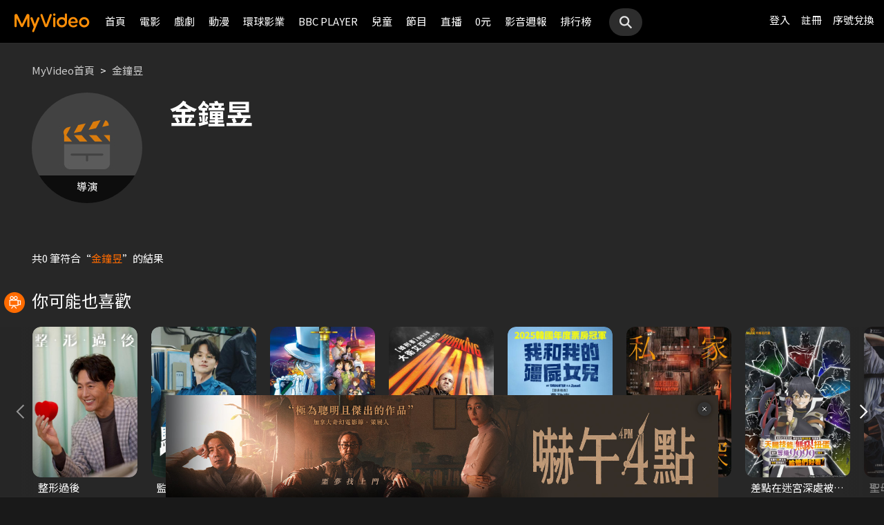

--- FILE ---
content_type: text/html;charset=UTF-8
request_url: https://myvideo.net.tw/person/%E9%87%91%E9%90%98%E6%98%B1_S0011396/
body_size: 7219
content:
     


 


<!DOCTYPE html PUBLIC "-//W3C//DTD HTML 4.01 Transitional//EN" "http://www.w3.org/TR/html4/loose.dtd">
<html lang="zh-Hant-TW">
  <head version="svn_trunk_88916" >
  	
    
  	
  	
    <link rel="shortcut icon" sizes="16x16" href="/static/images/favicon.ico" />
    <link rel="shortcut icon" sizes="128x128" href="/static/images/favicon-256x256.ico" />
    <link rel="apple-touch-icon" href="/static/images/favicon-256x256.ico" />
    <meta name="viewport" content="width=device-width, initial-scale=1.0, minimum-scale=1.0" />
    
    <title>金鐘昱作品推薦線上看 - MyVideo｜陪你每一刻</title>
    
    
    <link rel="stylesheet" href="/static/css/RWD/reset.css?PatchDate=20260115" />
    <link rel="stylesheet" href="/static/css/RWD/style_preset.css?PatchDate=20260115" />
    <link rel="stylesheet" href="/static/css/RWD/style_frame.css?PatchDate=20260115" />
    <link rel="stylesheet" href="/static/css/RWD/style_footer.css?PatchDate=20260115" />
    <link rel="stylesheet" href="/static/css/RWD/style_frameMember.css?PatchDate=20260115" />
    <link rel="stylesheet" href="/static/css/RWD/style_main.css?PatchDate=20260115" />
    <link rel="stylesheet" href="/static/css/RWD/style_light_header.css?PatchDate=20260115" />
    <link rel="stylesheet" href="/static/css/RWD/style_header_dropdown_menu.css?PatchDate=20260115" />
	
	<link rel="stylesheet" href="/static/Swiper/swiper-bundle.min.css" />

    
    <style type="text/css">
      @media screen and (min-width: 1024px) {
          header.colorGR {
              background: linear-gradient(to bottom, rgba(0, 0, 0, 1) 0%, rgba(0, 0, 0, 0) 100%);
          }
          
          main{
      	    padding-top: 62px;
      	}
      	
      }
    </style>
    
    <script src="/static/js/jquery-3.6.0.min.js"></script>
    <script
      type="text/javascript"
      src="/static/reactJS/customizeSupportJS/myVideoCommonJS.min.js?PatchDate=20260115"
    ></script>
    <script type="text/javascript">
      var PSCPath = "";
      var Context = {
    	 
    	blackCardType  : '0',	
    	
    	blackData : {
    		
    		isLuxuryService : 'N',
    		
    		luxuryServiceIds: ''
    	},
      	remindInfo : {
      		isShow		: true,
      		homeBtnText : "訂閱豪華",
      		clickUrl	: "https://www.myvideo.net.tw/buyVideoCart/servletPromoRedirect.do?promotionId=PTA_2202181149563298&promotionType=1"
      	},
      	isLogin : "" !== "",
      	remindType : "" === "" ? "未登入"
      							: "N" === "Y"
      								? "超值月租"
      								: "N" === 'Y'
      									? "豪華月租訂閱豪華" : "未申裝"
      };

      $.ajaxSetup({
      	cache: false
      });
    </script>
	
	    
<meta charset="UTF-8">
<meta name="viewport"
	content="width=device-width, initial-scale=1.0, minimum-scale=1.0">


<link rel="stylesheet" href="/static/css/RWD/videoList.css?PatchDate=20260115">
<link rel="stylesheet" href="/static/css/RWD/videoBox.css?PatchDate=20260115">
<link rel="stylesheet" href="/static/css/RWD/tabPanel.css?PatchDate=20260115">
<link rel="stylesheet" href="/static/css/RWD/style_index.css?PatchDate=20260115">
<link rel="stylesheet" href="/static/css/RWD/style_filter.css?PatchDate=20260115">
<link rel="stylesheet" href="/static/css/RWD/style_listing.css?PatchDate=20260115">
<link rel="stylesheet" href="/static/css/RWD/director.css?PatchDate=20260115">

<script src="/static/js/RWD/TopRankSlide.js" charset="utf-8"></script>




	   <meta name="robots" content="noindex">


<meta name="description" content="MyVideo 特別精選 金鐘昱 精采作品，推薦你線上看。"/>
<link rel="canonical" href="https://www.myvideo.net.tw/person/%E9%87%91%E9%90%98%E6%98%B1_S0011396/" />
<link rel="amphtml" href="https://www.myvideo.net.tw/person/amp/%E9%87%91%E9%90%98%E6%98%B1_S0011396/">

<meta property="og:title" content="金鐘昱作品推薦線上看 &ndash; MyVideo | 陪你每一刻" />
<meta property="og:description" content="MyVideo 特別精選 金鐘昱 精采作品，推薦你線上看。" />
<meta property="og:url" content="https://www.myvideo.net.tw/person/%E9%87%91%E9%90%98%E6%98%B1_S0011396/" />
<meta property="og:image" content="https://www.myvideo.net.tw/static/images/RWD/actorImg_default1.jpg" />
<meta property="og:type" content="website" /> 
<meta property="fb:app_id" content="471215119589042" />





	<script type="application/ld+json">
		{"mainEntity":[{"image":"https://www.myvideo.net.tw/static/images/RWD/actorImg_default1.jpg","@type":"Person","name":"金鐘昱","url":"https://www.myvideo.net.tw/person/金鐘昱_S0011396/"},{"@type":"ItemList","ItemListElement":[{"@type":"ListItem","name":"整形過後","@id":"https://www.myvideo.net.tw/details/3/32273","position":1,"url":"https://www.myvideo.net.tw/details/3/32273"},{"@type":"ListItem","name":"監所男子囚生記","@id":"https://www.myvideo.net.tw/details/3/32079","position":2,"url":"https://www.myvideo.net.tw/details/3/32079"},{"@type":"ListItem","name":"名偵探柯南 100萬美元的五稜星","@id":"https://www.myvideo.net.tw/details/0/406014","position":3,"url":"https://www.myvideo.net.tw/details/0/406014"},{"@type":"ListItem","name":"重裝制裁","@id":"https://www.myvideo.net.tw/details/0/429920","position":4,"url":"https://www.myvideo.net.tw/details/0/429920"},{"@type":"ListItem","name":"我和我的殭屍女兒","@id":"https://www.myvideo.net.tw/details/0/428688","position":5,"url":"https://www.myvideo.net.tw/details/0/428688"},{"@type":"ListItem","name":"私家偵探","@id":"https://www.myvideo.net.tw/details/0/427004","position":6,"url":"https://www.myvideo.net.tw/details/0/427004"},{"@type":"ListItem","name":"差點在迷宮深處被信任的夥伴殺掉，但靠著天賜技能「無限扭蛋」獲得等級9999的夥伴，我要向前隊友和世界展開復仇&「給他們好看！」","@id":"https://www.myvideo.net.tw/details/3/31648","position":7,"url":"https://www.myvideo.net.tw/details/3/31648"},{"@type":"ListItem","name":"聖母殺手","@id":"https://www.myvideo.net.tw/details/0/428676","position":8,"url":"https://www.myvideo.net.tw/details/0/428676"},{"@type":"ListItem","name":"異能5：死了一個超人以後","@id":"https://www.myvideo.net.tw/details/0/428950","position":9,"url":"https://www.myvideo.net.tw/details/0/428950"},{"@type":"ListItem","name":"猛毒","@id":"https://www.myvideo.net.tw/details/0/204279","position":10,"url":"https://www.myvideo.net.tw/details/0/204279"},{"@type":"ListItem","name":"上山吧！台灣隊","@id":"https://www.myvideo.net.tw/details/3/32162","position":11,"url":"https://www.myvideo.net.tw/details/3/32162"},{"@type":"ListItem","name":"大生意人","@id":"https://www.myvideo.net.tw/details/3/32240","position":12,"url":"https://www.myvideo.net.tw/details/3/32240"},{"@type":"ListItem","name":"我的殺手爸爸","@id":"https://www.myvideo.net.tw/details/0/428683","position":13,"url":"https://www.myvideo.net.tw/details/0/428683"},{"@type":"ListItem","name":"老舅","@id":"https://www.myvideo.net.tw/details/3/32324","position":14,"url":"https://www.myvideo.net.tw/details/3/32324"},{"@type":"ListItem","name":"泛而不精的我被逐出了勇者隊伍","@id":"https://www.myvideo.net.tw/details/3/32390","position":15,"url":"https://www.myvideo.net.tw/details/3/32390"},{"@type":"ListItem","name":"何百芮的地獄戀曲","@id":"https://www.myvideo.net.tw/details/3/32307","position":16,"url":"https://www.myvideo.net.tw/details/3/32307"},{"@type":"ListItem","name":"掌命","@id":"https://www.myvideo.net.tw/details/3/32321","position":17,"url":"https://www.myvideo.net.tw/details/3/32321"},{"@type":"ListItem","name":"何百芮的地獄毒白","@id":"https://www.myvideo.net.tw/details/3/32311","position":18,"url":"https://www.myvideo.net.tw/details/3/32311"},{"@type":"ListItem","name":"咒願","@id":"https://www.myvideo.net.tw/details/0/427008","position":19,"url":"https://www.myvideo.net.tw/details/0/427008"},{"@type":"ListItem","name":"身為暗殺者的我明顯比勇者還強","@id":"https://www.myvideo.net.tw/details/3/31654","position":20,"url":"https://www.myvideo.net.tw/details/3/31654"}],"name":"推薦影片"}],"@type":"CollectionPage","name":"金鐘昱 作品推薦 線上看 - MyVideo","description":"MyVideo 特別精選 金鐘昱 精采作品，推薦你線上看。","@id":"https://www.myvideo.net.tw/person/金鐘昱_S0011396/","@context":"https://schema.org","url":"https://www.myvideo.net.tw/person/金鐘昱_S0011396/"}
	</script>



	<script type="application/ld+json">
		{"@type":"BreadcrumbList","ItemListElement":[{"item":{"name":"首頁","@id":"https://www.myvideo.net.tw/"},"@type":"ListItem","position":1},{"item":{"name":"金鐘昱 作品推薦 線上看 - MyVideo","@id":"https://www.myvideo.net.tw/person/%E9%87%91%E9%90%98%E6%98%B1_S0011396/"},"@type":"ListItem","position":2}],"@context":"https://schema.org"}
	</script>





<script type="text/javascript">
var context = {
	videoObj : {
		returnVideoCount: '0',
		totalVideoCount	: '0',
		oneTimesLoad	: '20',
		nowCountInt		: 0,
		totalCountInt	: 0,
		personId		: 'S0011396',
		domain			: ''
	}		
}

</script>
<script src="/static/js/RWD/person.js" charset="utf-8"></script>

	
  </head>
  <body>
  	



<!-- 為必免重複載入 -->


<!-- Criteo Loader File -->
<script type="text/javascript" src="//dynamic.criteo.com/js/ld/ld.js?a=111489" async="true"></script>
<!-- END Criteo Loader File -->


<!-- Criteo Visit Tag -->
<script type="text/javascript">
  window.criteo_q = window.criteo_q || [];
  var deviceType = /iPad/.test(navigator.userAgent) ? "t"
          : /Mobile|iP(hone|od)|Android|BlackBerry|IEMobile|Silk/
                  .test(navigator.userAgent) ? "m" : "d";
  window.criteo_q.push({
    event: "setAccount",
    account: 111489
  }, {
    event: "setEmail",
    email: "",
  }, {
    event: "setSiteType",
    type: deviceType
  }, {
    event: "viewPage"
  });
</script>
<!-- END Criteo Visit Tag -->



  
  
    
<!-- Google Tag Manager -->
<script>(function(w,d,s,l,i){w[l]=w[l]||[];w[l].push({'gtm.start':
new Date().getTime(),event:'gtm.js'});var f=d.getElementsByTagName(s)[0],
j=d.createElement(s),dl=l!='dataLayer'?'&l='+l:'';j.async=true;j.src=
'https://www.googletagmanager.com/gtm.js?id='+i+dl;f.parentNode.insertBefore(j,f);
})(window,document,'script','dataLayer','GTM-MF93N5D');</script>
<!-- End Google Tag Manager -->
<!-- Google Tag Manager (noscript) -->
<noscript><iframe src="https://www.googletagmanager.com/ns.html?id=GTM-MF93N5D"
height="0" width="0" style="display:none;visibility:hidden"></iframe></noscript>
<!-- End Google Tag Manager (noscript) -->
<script>
//push uid to dataLayer for user reconization.
  if(""){
    dataLayer.push({
      'event':'userId',
      'UID':''
    })
  }
if(!window.analyticsEventSender){
  let analyticsEventSender = {
    send_Event: function (...strs) {
    },
    send_page_view: function (str) {
    },
    pushToDataLayer: function(data){
			dataLayer.push(data)
    }
  };
  window.analyticsEventSender = analyticsEventSender;
}
</script>

  

<script type="text/javascript">
	function writeGA(str) {
		window.analyticsEventSender.send_page_view(str);
	}
	function writeGA_Event(str) {
		window.analyticsEventSender.send_Event('play', 'free', str);
	}
	function writeGA_Event_paid(str) {
		window.analyticsEventSender.send_Event('play', 'paid', str);
	}
	function writeGA_Event_browser(str) {
		window.analyticsEventSender.send_Event('play', 'browser', str);
	}
	// New ga event for log recommend
	function writeGA_Click_Recommend_Event(str) {
		window.analyticsEventSender.send_Event('click', 'recommend', str);
	}
	// New ga event for player
	function writeGA_Player(str1, str2, str3) {
		window.analyticsEventSender.send_Event(str1, str2, str3);
	}

	// New ga event for addQ , banner, 版位GA
	function writeGA_Event_click(str1, str2, str3) {
		window.analyticsEventSender.send_Event(str1, str2, str3);
	}

	// New ga event for go myfoneshopping
	function writeGA_shopping(str) {
		window.analyticsEventSender.send_Event('外部連結', '導購', str);
	}
	function pushToDataLayer(data) {
		window.analyticsEventSender.pushToDataLayer(data);
	}
</script>
<script type="text/javascript" defer="defer">
  var _mTrack = _mTrack || [];
  _mTrack.push([ 'trackPage' ]);

  (function() {
    var mClientId = '558dza12683';
    var mProto = ('https:' == document.location.protocol ? 'https://'
        : 'http://');
    var mHost = 'tracker.marinsm.com';
    var mt = document.createElement('script');
    mt.type = 'text/javascript';
    mt.async = true;
    mt.src = mProto + mHost + '/tracker/async/' + mClientId + '.js';
    var fscr = document.getElementsByTagName('script')[0];
    fscr.parentNode.insertBefore(mt, fscr);
  })();
</script>
<noscript>
  <img src='https://tracker.marinsm.com/tp?act=1&cid=558dza12683&script=no'>
</noscript>

<script>
!function(e,t,n,a,c,o,s){e.fbq||(c=e.fbq=function(){c.callMethod?c.callMethod.apply(c,arguments):c.queue.push(arguments)},e._fbq||(e._fbq=c),c.push=c,c.loaded=!0,c.version="2.0",c.queue=[],o=t.createElement(n),o.async=!0,o.src=a,s=t.getElementsByTagName(n)[0],s.parentNode.insertBefore(o,s))}(window,document,"script","https://connect.facebook.net/en_US/fbevents.js"),fbq("init","792098837661675"),fbq("track","PageView");
</script>
<noscript><img height="1" width="1" style="display:none" src="https://www.facebook.com/tr?id=792098837661675&ev=PageView&noscript=1"/></noscript>


    <input type="hidden" value="PC" id="deviceType" />
    <input type="hidden" value="20260115" id="patchDate" />
    <input type="hidden" value="https://mgw3.myvideo.net.tw/myVideo.api/" id="TWM_MyVideoAPI" />
    <input type="hidden" value="https://mgw2.myvideo.net.tw/myVideo.api/" id="TWM_MyVideoAPI_shunt" />
    

    <div class="wrap">
    
    <!-- APP 隱藏Header UI -->
   	  	
	      <div id="reactRenderTargetHeader">
	         
	        













<header class="colorBK">
	<div class="headerBox">
		<div class="hdGroup">
			<img id="ham" class="padMobi" src="/static/images/RWD/icon_header_ham.png" />
			<a href="/index.do">
				<img id="logo" src="/static/images/RWD/brand_logo.png" />
			</a>
			<div class="linkArea">
				<a class="searchBox" href="#">
					<img class="search" src="/static/images/RWD/icon_header_search.png" />
				</a>
				<ul class="linkService">

					<li><a href="/login.do" title="登入MyVideo立即觀賞">登入</a></li>
					<li><a href="/goSignUpPage.do" title="免費加入MyVideo">註冊</a></li>

					<li><a href="/SN-exchange" title="序號兌換">序號兌換</a></li>
				</ul>
			</div>
		</div>
		<div class="depart">
			<ul itemscope itemtype="http://www.schema.org/SiteNavigationElement">
	
						<li class="topMenuScroll_UX_RECOMMEND_HOME" id="UX_RECOMMEND_HOME" itemprop="name">
							<a href="/index.do" itemprop="url" title="首頁">首頁</a>
						</li>
	
						<li class="topMenuScroll_UXM_MOVIE" id="UXM_MOVIE" itemprop="name">
							<a href="/movie/" itemprop="url" title="電影">電影</a>
						</li>
	
						<li class="topMenuScroll_UXM_DRAMA" id="UXM_DRAMA" itemprop="name">
							<a href="/drama/" itemprop="url" title="戲劇">戲劇</a>
						</li>
	
						<li class="topMenuScroll_UXM_CARTOON" id="UXM_CARTOON" itemprop="name">
							<a href="/cartoon/" itemprop="url" title="動漫">動漫</a>
						</li>
	
						<li class="topMenuScroll_UXM_STUDIO_UNIVERSAL" id="UXM_STUDIO_UNIVERSAL" itemprop="name">
							<a href="/Studio_Universal/" itemprop="url" title="環球影業">環球影業</a>
						</li>
	
						<li class="topMenuScroll_UXM_BBCPLAYER" id="UXM_BBCPLAYER" itemprop="name">
							<a href="/BBCPlayer/" itemprop="url" title="BBC PLAYER">BBC PLAYER</a>
						</li>
	
						<li class="topMenuScroll_UXM_CHILD" id="UXM_CHILD" itemprop="name">
							<a href="/child/" itemprop="url" title="兒童">兒童</a>
						</li>
	
						<li class="topMenuScroll_UXM_MUSIC" id="UXM_MUSIC" itemprop="name">
							<a href="/music/" itemprop="url" title="節目">節目</a>
						</li>
	
						<li class="topMenuScroll_UX_LIVE_CHANNEL_PORTAL" id="UX_LIVE_CHANNEL_PORTAL" itemprop="name">
							<a href="/LiveChannel/" itemprop="url" title="直播">直播</a>
						</li>
	
						<li class="topMenuScroll_UXM_FREE_MENU" id="UXM_FREE_MENU" itemprop="name">
							<a href="/free_menu/" itemprop="url" title="0元">0元</a>
						</li>
	
				<li><a href="https://blog.myvideo.net.tw/" title="影音週報">影音週報</a></li>
				
					<li><a href="/rank/" title="排行榜">排行榜</a></li>
	
			</ul>
			<a class="searchBox" href="#">
				<img class="search" src="/static/images/RWD/icon_header_search.png" />
			</a>
		</div>
	</div>
</header> 
	      </div>
     	<script src="/static/react-js/header.bundle.js?PatchDate=20260115"></script>
      
      
      
	<div class="wrap">
		<main>
			
				
					<div class="monthlyMain">
						<div class="breadcrumbModule block">
							
								<a href="/">MyVideo首頁</a>
								 > 
							
								<a href="/person/%E9%87%91%E9%90%98%E6%98%B1_S0011396/">金鐘昱</a>
								
							
						</div>
						<section class="mainTopSection directorTop">
							<section class="topSection directorIntro">
								
									<figure class="">
										<img src="https://www.myvideo.net.tw/static/images/RWD/actorImg_default1.jpg" alt="金鐘昱">
										
											
												<div class="characterName">導演</div>
											
											
											
										
									</figure>
								
								<div>
									<h1>金鐘昱</h1>
									
									<ul class="directorData">
										
										
									</ul>
									
									
								</div>
							</section>
						</section>
						
							
							
								<div class="noResult">
								共0
								筆符合“<span>金鐘昱</span>”的結果
								</div>
							
						
						<article class="vidioListWrap">
							<section
								class="videoBlock posterBlock noBack noMask directorWorks">
								<ul id="videoTable">
									
								</ul>
							</section>
							
						</article>
					</div>
				
				
			
			
				<article>
					<section class="videoList posterBlock noBack">
						<div class="header" id="header1">
							<h2>
								<img class="icon"
									src="/static/images/RWD/icon_camera.png">你可能也喜歡
							</h2>
						</div>
						<div class="navBtnBox">
							<div class="navBtn leftBtn last" onclick="back(this,1)">
								<img src="/static/images/RWD/icon_arrow_left.png">
							</div>
							<div class="navBtn rightBtn" onclick="next(this,1)">
								<img src="/static/images/RWD/icon_arrow_right.png">
							</div>
						</div>
						<div class="sliderOneLine" id="myDiv1">
							<ul style="width: max-content;" >
								
									<li><a
										href="/details/3/32273"
										title="整形過後">
											<div class="imgBox">
												<img class="poster"
													src="https://img.myvideo.net.tw/images/PIS010/0000/0002/202512010929179847_420x600.jpg">
												
										        
										        	
										        	
										        
											</div>
											<h3>整形過後</h3>
									</a></li>
								
									<li><a
										href="/details/3/32079"
										title="監所男子囚生記">
											<div class="imgBox">
												<img class="poster"
													src="https://img.myvideo.net.tw/images/IQI010/0000/0025/202511101832155243_420x600.jpg">
												
										        
										        	
										        	
										        
											</div>
											<h3>監所男子囚生記</h3>
									</a></li>
								
									<li><a
										href="/details/0/406014"
										title="名偵探柯南 100萬美元的五稜星">
											<div class="imgBox">
												<img class="poster"
													src="https://img.myvideo.net.tw/images/PRO010/0000/1557/202511180905340543_420x600.jpg">
												
										        
										        	
										        	
										        
											</div>
											<h3>名偵探柯南 100萬美元的五稜星</h3>
									</a></li>
								
									<li><a
										href="/details/0/429920"
										title="重裝制裁">
											<div class="imgBox">
												<img class="poster"
													src="https://img.myvideo.net.tw/images/MOV010/0000/3198/202512171725248926_420x600.jpg">
												
										        
										        	
										        	
										        
											</div>
											<h3>重裝制裁</h3>
									</a></li>
								
									<li><a
										href="/details/0/428688"
										title="我和我的殭屍女兒">
											<div class="imgBox">
												<img class="poster"
													src="https://img.myvideo.net.tw/images/MOV010/0000/3182/202511201437355786_420x600.jpg">
												
										        
										        	
										        	
										        
											</div>
											<h3>我和我的殭屍女兒</h3>
									</a></li>
								
									<li><a
										href="/details/0/427004"
										title="私家偵探">
											<div class="imgBox">
												<img class="poster"
													src="https://img.myvideo.net.tw/images/AVJ010/0000/2557/202510201543562910_420x600.jpg">
												
										        
										        	
										        	
										        
											</div>
											<h3>私家偵探</h3>
									</a></li>
								
									<li><a
										href="/details/3/31648"
										title="差點在迷宮深處被信任的夥伴殺掉，但靠著天賜技能「無限扭蛋」獲得等級9999的夥伴，我要向前隊友和世界展開復仇&「給他們好看！」">
											<div class="imgBox">
												<img class="poster"
													src="https://img.myvideo.net.tw/images/MUS030/0002/4096/202509191213516572_420x600.jpg">
												
										        
										        	
										        	
										        
											</div>
											<h3>差點在迷宮深處被信任的夥伴殺掉，但靠著天賜技能「無限扭蛋」獲得等級9999的夥伴，我要向前隊友和世界展開復仇&「給他們好看！」</h3>
									</a></li>
								
									<li><a
										href="/details/0/428676"
										title="聖母殺手">
											<div class="imgBox">
												<img class="poster"
													src="https://img.myvideo.net.tw/images/EAG010/0000/0640/202511241122341849_420x600.jpg">
												
										        
										        	
										        	
										        
											</div>
											<h3>聖母殺手</h3>
									</a></li>
								
									<li><a
										href="/details/0/428950"
										title="異能5：死了一個超人以後">
											<div class="imgBox">
												<img class="poster"
													src="https://img.myvideo.net.tw/images/MOV010/0000/3176/202511191717039230_420x600.jpg">
												
										        
										        	
										        	
										        
											</div>
											<h3>異能5：死了一個超人以後</h3>
									</a></li>
								
									<li><a
										href="/details/0/204279"
										title="猛毒">
											<div class="imgBox">
												<img class="poster"
													src="https://img.myvideo.net.tw/images/CPT010/0000/0142/201811131633347802_420x600.jpg">
												
													<div class="tagTopArea">
														<div class="tag gray"
															style="
														 background-color:#A8DC7D;
														 color:#000000;">
															單次付費</div>
													</div>
												
										        
										        	
										        	
										        
											</div>
											<h3>猛毒</h3>
									</a></li>
								
									<li><a
										href="/details/3/32162"
										title="上山吧！台灣隊">
											<div class="imgBox">
												<img class="poster"
													src="https://img.myvideo.net.tw/images/SAN030/0000/2959/202601091055068042_420x600.jpg">
												
													<div class="tagTopArea">
														<div class="tag gray"
															style="
														 background-color:#FF6B00;
														 color:#FFFFFF;">
															跟播</div>
													</div>
												
										        
										        	
										        	
										        
											</div>
											<h3>上山吧！台灣隊</h3>
									</a></li>
								
									<li><a
										href="/details/3/32240"
										title="大生意人">
											<div class="imgBox">
												<img class="poster"
													src="https://img.myvideo.net.tw/images/ALL030/0001/6131/202511211645495142_420x600.jpg">
												
										        
										        	
										        	
										        
											</div>
											<h3>大生意人</h3>
									</a></li>
								
									<li><a
										href="/details/0/428683"
										title="我的殺手爸爸">
											<div class="imgBox">
												<img class="poster"
													src="https://img.myvideo.net.tw/images/MOV010/0000/3185/202511201450350098_420x600.jpg">
												
										        
										        	
										        	
										        
											</div>
											<h3>我的殺手爸爸</h3>
									</a></li>
								
									<li><a
										href="/details/3/32324"
										title="老舅">
											<div class="imgBox">
												<img class="poster"
													src="https://img.myvideo.net.tw/images/ALL030/0001/6289/202512181418469804_420x600.jpg">
												
										        
										        	
										        	
										        
											</div>
											<h3>老舅</h3>
									</a></li>
								
									<li><a
										href="/details/3/32390"
										title="泛而不精的我被逐出了勇者隊伍">
											<div class="imgBox">
												<img class="poster"
													src="https://img.myvideo.net.tw/images/TRO020/0000/1448/202512241521036740_420x600.jpg">
												
													<div class="tagTopArea">
														<div class="tag gray"
															style="
														 background-color:#FF6B00;
														 color:#FFFFFF;">
															跟播</div>
													</div>
												
										        
										        	
										        	
										        
											</div>
											<h3>泛而不精的我被逐出了勇者隊伍</h3>
									</a></li>
								
									<li><a
										href="/details/3/32307"
										title="何百芮的地獄戀曲">
											<div class="imgBox">
												<img class="poster"
													src="https://img.myvideo.net.tw/images/EAC010/0000/0016/202512171748310541_420x600.jpg">
												
													<div class="tagTopArea">
														<div class="tag gray"
															style="
														 background-color:#FF6B00;
														 color:#FFFFFF;">
															跟播</div>
													</div>
												
										        
										        	
														<div class="tagBottomArea">
															<div class="tag green"
																style="
															 background-color:#FFDD00;
															 color:#000000;">
																更新至8集</div>
														</div>
										        	
										        	
										        
											</div>
											<h3>何百芮的地獄戀曲</h3>
									</a></li>
								
									<li><a
										href="/details/3/32321"
										title="掌命">
											<div class="imgBox">
												<img class="poster"
													src="https://img.myvideo.net.tw/images/ALL030/0001/6257/202512151059210018_420x600.jpg">
												
										        
										        	
										        	
										        
											</div>
											<h3>掌命</h3>
									</a></li>
								
									<li><a
										href="/details/3/32311"
										title="何百芮的地獄毒白">
											<div class="imgBox">
												<img class="poster"
													src="https://img.myvideo.net.tw/images/EAC010/0000/0002/202512080933110364_420x600.jpg">
												
										        
										        	
										        	
										        
											</div>
											<h3>何百芮的地獄毒白</h3>
									</a></li>
								
									<li><a
										href="/details/0/427008"
										title="咒願">
											<div class="imgBox">
												<img class="poster"
													src="https://img.myvideo.net.tw/images/AVJ010/0000/2560/202510201556593226_420x600.jpg">
												
										        
										        	
										        	
										        
											</div>
											<h3>咒願</h3>
									</a></li>
								
									<li><a
										href="/details/3/31654"
										title="身為暗殺者的我明顯比勇者還強">
											<div class="imgBox">
												<img class="poster"
													src="https://img.myvideo.net.tw/images/MUS030/0002/4150/202509191650266714_420x600.jpg">
												
										        
										        	
										        	
										        
											</div>
											<h3>身為暗殺者的我明顯比勇者還強</h3>
									</a></li>
								
							</ul>
						</div>
					</section>
				</article>
			
		</main>
	</div>

      
     <!-- APP 隱藏Header UI -->
      
	      <div id="reactRenderTargetFooter">
	         
	        



<footer>
	<!--  
	<a href="/index.do" title="myVideo|陪你每一刻">
		<img className="logo padWide" src="/static/images/RWD/brand_logo_footer.png" />
	</a>
	-->
	<div class="footerLink">
		<div class="ftLinks">
			<ul class="ftLinksAbout">
				<h3>關於</h3>
				<div class="group">
					<li><a href="/privacy-policy" title="隱私權政策">隱私權政策</a></li>
					<li><a href="/terms" title="使用者條款">使用者條款</a></li>
					<li><a href="mailto:myVideoNews@taiwanmobile.com">合作洽談</a></li>
				</div>
			</ul>
			<ul class="ftLinksService">
				<h3>客戶服務</h3>
				<div class="group">
					<li><a href="/MyVideo/m/qAndA.do" title="常見問答">常見問答</a></li>
					<li><a href="/MyVideo/m/intro.do?type=smartTVIntro" title="電視觀看教學">電視觀看教學</a></li>
					<li><a href="/MyVideo/m/feedback.do" title="我要發問">我要發問</a></li>
				</div>
				<div class="group">
					<li><a href="/MyVideo/m/serviceAnnouncement.do" title="服務公告">服務公告</a></li>
					<li><a href="/MyVideo/m/intro.do" title="服務說明">服務說明</a></li>
					<li><a href="/intro" title="服務介紹">服務介紹</a></li>
<!-- 					<li><a href="/events" title="好康優惠">好康優惠</a></li> -->
				</div>
			</ul>
		</div>
	</div>
</footer> 
	      </div>
      	<script src="/static/react-js/footer.bundle.js?PatchDate=20260115"></script>
      
    </div>
  </body>
  <script src="/static/js/RWD/insertSAS.js?PatchDate=20260115"></script>
  <script src="/static/Swiper/swiper-bundle.min.js"></script>
  <script src="/static/FlexSlider/jquery.flexslider-min.js"></script>
    
  <script src="/static/js/RWD/main.js?PatchDate=20260115"></script>
  <script src="/static/js/RWD/float.js?PatchDate=20260115"></script>
  <script src="/static/js/RWD/popUp.js?PatchDate=20260115"></script>

  
  <script src="/static/js/RWD/aos_3.0.0_beta.6.js?PatchDate=20260115"></script>
  
  <script type="text/javascript">
    
    var isNewMember = 0;
    var loginFrom = "null";
  </script>
  
 
</html>
